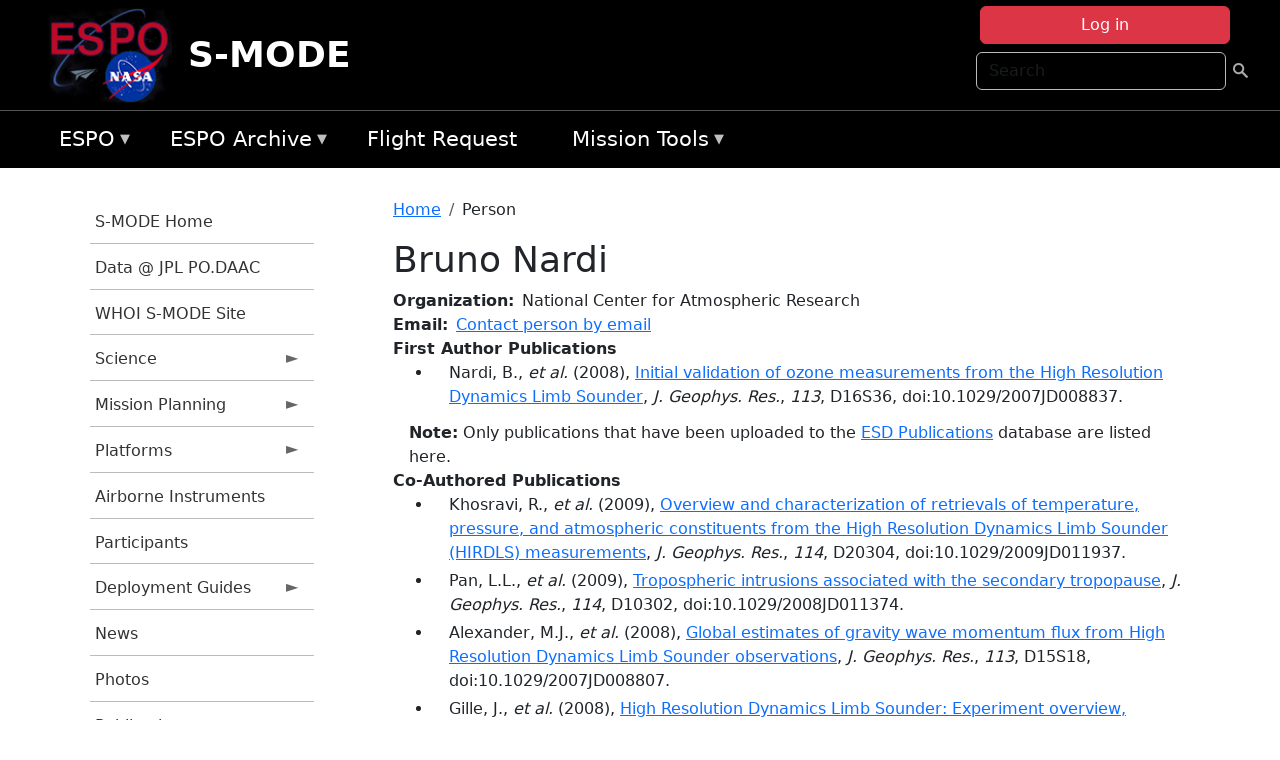

--- FILE ---
content_type: text/html; charset=UTF-8
request_url: https://espo.nasa.gov/s-mode/person/Bruno_Nardi
body_size: 9952
content:

<!DOCTYPE html>
<html lang="en" dir="ltr" class="h-100">
  <head>
    <meta charset="utf-8" />
<meta name="Generator" content="Drupal 10 (https://www.drupal.org)" />
<meta name="MobileOptimized" content="width" />
<meta name="HandheldFriendly" content="true" />
<meta name="viewport" content="width=device-width, initial-scale=1.0" />
<link rel="icon" href="/themes/custom/espo_bootstrap/favicon.ico" type="image/vnd.microsoft.icon" />
<link rel="canonical" href="https://espo.nasa.gov/s-mode/person/Bruno_Nardi" />
<link rel="shortlink" href="https://espo.nasa.gov/s-mode/node/12616" />

    <title>Bruno Nardi | S-MODE</title>
    <link rel="stylesheet" media="all" href="/sites/default/files/css/css_8iS59-iFV4Ohbt0MayNSlZrpbbeznGtRAmJwQfrplk4.css?delta=0&amp;language=en&amp;theme=espo_bootstrap&amp;include=[base64]" />
<link rel="stylesheet" media="all" href="/sites/default/files/css/css_UpeU-hBailEe75_NONjXVIw3AWzsJfVPlGm_ZbzYorY.css?delta=1&amp;language=en&amp;theme=espo_bootstrap&amp;include=[base64]" />

    <script src="/sites/default/files/js/js_ydoQoqG9T2cd9o9r_HQd_vZ9Ydkq5rB_dRzJgFpmOB0.js?scope=header&amp;delta=0&amp;language=en&amp;theme=espo_bootstrap&amp;include=[base64]"></script>
<script src="https://dap.digitalgov.gov/Universal-Federated-Analytics-Min.js?agency=NASA&amp;subagency=ARC&amp;cto=12" async id="_fed_an_ua_tag" type="text/javascript"></script>
<script src="https://use.fontawesome.com/releases/v6.4.0/js/all.js" defer crossorigin="anonymous"></script>
<script src="https://use.fontawesome.com/releases/v6.4.0/js/v4-shims.js" defer crossorigin="anonymous"></script>

  </head>
  <body class="path-node page-node-type-person   d-flex flex-column h-100">
        <div class="visually-hidden-focusable skip-link p-3 container">
      <a href="#main-content" class="p-2">
        Skip to main content
      </a>
    </div>
    
    <!-- <div class="dialog-off-canvas-main-canvas" data-off-canvas-main-canvas> -->
    
<header>
        <div class="region region-header">
	<div id="block-espo-bootstrap-account-menu" class="contextual-region block block-menu-block block-menu-blockaccount">
  
    <div data-contextual-id="block:block=espo_bootstrap_account_menu:langcode=en&amp;domain_microsite_base_path=s-mode|menu:menu=account:langcode=en&amp;domain_microsite_base_path=s-mode" data-contextual-token="2Rb5P8XvH8CXD4UquucR4P9-VFulAjQVRiBAk-NiYpI" data-drupal-ajax-container=""></div>
      <p><div><div class="espo-ajax-login-wrapper"><a href="/s-mode/espo-auth/ajax-login" class="button button--danger use-ajax" style="margin-top:-10px; width:250px;" data-dialog-type="dialog" data-dialog-renderer="off_canvas" data-dialog-options="{&quot;width&quot;:&quot;auto&quot;}">Log in</a></div></div>
</p>
  </div>
<div class="search-block-form contextual-region block block-search container-inline" data-drupal-selector="search-block-form" id="block-espo-bootstrap-search-form-block" role="search">
  
    <div data-contextual-id="block:block=espo_bootstrap_search_form_block:langcode=en&amp;domain_microsite_base_path=s-mode" data-contextual-token="tHJXE8rQeAQYOTBKtrZsWB3B3c1rvPztr-ruHwTKPEM" data-drupal-ajax-container=""></div>
      <form data-block="header" action="/s-mode/search/node" method="get" id="search-block-form" accept-charset="UTF-8">
  <div class="js-form-item form-item js-form-type-search form-type-search js-form-item-keys form-item-keys form-no-label">
      <label for="edit-keys" class="visually-hidden">Search</label>
        
  <input title="Enter the terms you wish to search for." placeholder="Search" data-drupal-selector="edit-keys" type="search" id="edit-keys" name="keys" value="" size="15" maxlength="128" class="form-search form-control" />


        </div>
<div data-drupal-selector="edit-actions" class="form-actions js-form-wrapper form-wrapper" id="edit-actions--2">
        <input data-drupal-selector="edit-submit" type="submit" id="edit-submit" value=" " class="button js-form-submit form-submit btn btn-primary" />

</div>

</form>

  </div>
<div id="block-espo-bootstrap-branding" class="contextual-region block block-system block-system-branding-block">
  
    <div data-contextual-id="block:block=espo_bootstrap_branding:langcode=en&amp;domain_microsite_base_path=s-mode" data-contextual-token="CMQ4prUbX9abhc-t8BPYsZYhPyTcuP0W57qiXNHGOV4" data-drupal-ajax-container=""></div>
  <div class="navbar-brand d-flex align-items-center">

    <a href="/s-mode" title="Home" rel="home" class="site-logo d-block">
    <img src="/themes/custom/espo_bootstrap/espo_logo.png" alt="Home" fetchpriority="high" />
  </a>
  
  <div>
        <a href="/s-mode" title="Home" rel="home" class="site-title">
      S-MODE
    </a>
    
      </div>
</div>
</div>

    </div>


    	<nav class="navbar navbar-expand-lg navbar-dark text-light bg-dark">
	    

	     <!-- remove toggle --- <button class="navbar-toggler collapsed" type="button" data-bs-toggle="collapse"
			data-bs-target="#navbarSupportedContent" aria-controls="navbarSupportedContent"
			aria-expanded="false" aria-label="Toggle navigation"> 
		    <span class="navbar-toggler-icon"></span>
		</button> --- -->

		<div class="<!--collapse navbar-collapse-->" id="navbarSupportedContent">
		        <div class="region region-nav-main">
	<div data-drupal-messages-fallback class="hidden"></div>
<div id="block-espo-bootstrap-menu-block-espo-main" class="contextual-region block block-superfish block-superfishespo-main">
  
    <div data-contextual-id="block:block=espo_bootstrap_menu_block_espo_main:langcode=en&amp;domain_microsite_base_path=s-mode|menu:menu=espo-main:langcode=en&amp;domain_microsite_base_path=s-mode" data-contextual-token="Tc9UlxJL1lOyDOOt3Xt_mjjE7QKk_wWA1kPpOAYnQO8" data-drupal-ajax-container=""></div>
      
<ul id="superfish-espo-main" class="menu sf-menu sf-espo-main sf-horizontal sf-style-none">
  
<li id="espo-main-menu-link-contentdc0e163f-4c4b-425f-a901-1db930b0d793" class="sf-depth-1 menuparent"><a href="/s-mode/content/Earth_Science_Project_Office" title="Link to the ESPO home page" class="sf-depth-1 menuparent">ESPO</a><ul><li id="espo-main-menu-link-content4441c5c2-3ca8-4d3b-a1de-1cdf4c64e04f" class="sf-depth-2 sf-no-children"><a href="/s-mode/espo_missions" title="All ESPO managed missions" class="sf-depth-2">Missions</a></li><li id="espo-main-menu-link-contentf933ab82-87ed-404c-b3f6-e568197f6036" class="sf-depth-2 sf-no-children"><a href="/s-mode/content/About_ESPO" title="ESPO " class="sf-depth-2">About ESPO</a></li><li id="espo-main-menu-link-contentefe9a1f6-9949-4649-b39b-f7d1ea47f9ac" class="sf-depth-2 sf-no-children"><a href="https://youtu.be/8hCH3IYhn4g" target="_blank" class="sf-depth-2 sf-external">Video about ESPO</a></li><li id="espo-main-menu-link-content98e8aa72-6fc0-4e1d-94b0-c6cc70f6f8c1" class="sf-depth-2 sf-no-children"><a href="/s-mode/content/ESPO_Services_We_Provide" title="ESPO Provided Services" class="sf-depth-2">Services</a></li><li id="espo-main-menu-link-contentfc2fe647-609b-4218-a86f-51c1b62657da" class="sf-depth-2 sf-no-children"><a href="/s-mode/content/Deployment_Sites" title="ESPO Deployment Sites" class="sf-depth-2">Deployment Sites</a></li><li id="espo-main-menu-link-content26d24555-1943-4128-94a2-24fb8597ea4d" class="sf-depth-2 sf-no-children"><a href="/s-mode/aircraft" title="Aircraft " class="sf-depth-2">Aircraft</a></li><li id="espo-main-menu-link-contentec1b417b-238b-4d1e-845b-c09cfde6673b" class="sf-depth-2 sf-no-children"><a href="/s-mode/content/ESPO_Satellite_Platforms" title="Satellites Platforms" class="sf-depth-2">Satellites</a></li><li id="espo-main-menu-link-content1082d970-20a4-4bb5-b01a-c5a7381406c7" class="sf-depth-2 sf-no-children"><a href="/s-mode/content/Links" class="sf-depth-2">Links</a></li></ul></li><li id="espo-main-menu-link-content5818f24e-a2a0-46c5-a9f4-adab70f8110f" class="sf-depth-1 menuparent"><a href="/s-mode/content/Welcome_to_the_ESPO_Data_Archive" class="sf-depth-1 menuparent">ESPO Archive</a><ul><li id="espo-main-menu-link-content3eb53381-0ebd-4a69-a8a8-899122a092cd" class="sf-depth-2 sf-no-children"><a href="/s-mode/archive/browse" title="Browse ESPO Archive" class="sf-depth-2">Browse</a></li><li id="espo-main-menu-link-content4b184493-ee0d-4257-aabf-bcc3e0de8c69" class="sf-depth-2 sf-no-children"><a href="/s-mode/archive/help" title="ESPO Archive Help" class="sf-depth-2">Help</a></li></ul></li><li id="espo-main-menu-link-content68331089-c0ca-4e30-8f87-bcc3a4076701" class="sf-depth-1 sf-no-children"><a href="/s-mode/sofrs" title="Suborbital Flight Request System" class="sf-depth-1">Flight Request</a></li><li id="espo-main-menu-link-contentf178bb8e-0a68-4a9b-856e-769bf20eea99" class="sf-depth-1 menuparent"><a href="/s-mode/content/Mission_Tools" title="Airborne Science Mission Tool Suite" class="sf-depth-1 menuparent">Mission Tools</a><ul><li id="espo-main-menu-link-content4e526c3c-8dab-4815-b80c-931b502bfcd1" class="sf-depth-2 sf-no-children"><a href="/s-mode/content/ASP_Mission_Tools_Suite" class="sf-depth-2">ASP Mission Tool Suite</a></li></ul></li>
</ul>

  </div>

    </div>

		    
		</div> 
	    		</div>
	</nav>
    </header>
<!--Highlighted (new) -->

    
<!--End Highlighted-->



<main role="main">

    <a id="main-content" tabindex="-1"></a>
    
    
    

    <div class="container">
	<div class="row g-0">
	    		<div class="order-1 order-lg-1 col-12 col-lg-3 col-xxl-2">
		        <div class="region region-sidebar-first">
	<div id="block-espo-bootstrap-menu-block-s-mode" class="contextual-region block block-superfish block-superfishs-mode">
  
    <div data-contextual-id="block:block=espo_bootstrap_menu_block_s_mode:langcode=en&amp;domain_microsite_base_path=s-mode|menu:menu=s-mode:langcode=en&amp;domain_microsite_base_path=s-mode" data-contextual-token="IHDzQCibciEla1g_AofzRd6nCB2kD4lbF4Ktn4vTztU" data-drupal-ajax-container=""></div>
      
<ul id="superfish-s-mode" class="menu sf-menu sf-s-mode sf-vertical sf-style-none">
  
<li id="s-mode-menu-link-content99c4c8cd-da15-43b1-aaf1-aef9a8a57e00" class="sf-depth-1 sf-no-children"><a href="/s-mode" title="Homepage for the S-MODE mission website." class="sf-depth-1">S-MODE Home</a></li><li id="s-mode-menu-link-content3675afdd-5bd3-4315-82e0-46c839bc0a22" class="sf-depth-1 sf-no-children"><a href="https://podaac.jpl.nasa.gov/S-MODE" title="Data @ JPL PO.DAAC information for S-MODE" class="sf-depth-1 sf-external">Data @ JPL PO.DAAC</a></li><li id="s-mode-menu-link-contentfc943667-fdb2-4cb2-9a20-1a82f9700923" class="sf-depth-1 sf-no-children"><a href="http://smode.whoi.edu" title="Link to WHOI S-MODE site" class="sf-depth-1 sf-external">WHOI S-MODE Site</a></li><li id="s-mode-menu-link-content86e0dd10-1968-44d9-ad60-663f0987b678" class="sf-depth-1 menuparent"><a href="/s-mode/science" title="Information about the scientific goals and results from the S-MODE mission" class="sf-depth-1 menuparent">Science</a><ul><li id="s-mode-menu-link-contentf16c87e2-6018-4e04-b864-39713c0053df" class="sf-depth-2 sf-no-children"><a href="/s-mode/content/S-MODE_Science_Overview" title="Overview of the science objectives for S-MODE" class="sf-depth-2">Science Goals</a></li><li id="s-mode-menu-link-content2b3cc902-71ce-436b-b8d5-c3f71b5a720f" class="sf-depth-2 menuparent"><a href="/s-mode/field_reports" title="Field Reports from the S-MODE mission" class="sf-depth-2 menuparent">Field Reports</a><ul><li id="s-mode-menu-link-content0cf15700-b57b-4006-a572-ae005ca08af3" class="sf-depth-3 sf-no-children"><a href="/sites/default/files/documents/S-MODE_IOP-2_Field-Report-2.pdf" title="S-MODE IOP-2 Field Report #2" class="sf-depth-3">IOP-2 Field Report #2</a></li><li id="s-mode-menu-link-contente4f86ae4-8be0-49e3-89af-8975a5999907" class="sf-depth-3 sf-no-children"><a href="/sites/default/files/documents/S-MODE_IOP-2_Field-Report-1.pdf" title="S-MODE IOP-2 Field Report #1" class="sf-depth-3">IOP-2 Field Report #1</a></li><li id="s-mode-menu-link-content5584a63d-c473-44d0-90a2-c57afd01ef88" class="sf-depth-3 sf-no-children"><a href="/sites/default/files/documents/S-MODE_IOP-1_Field-Report-3.pdf" title="S-MODE IOP-1 Field Report #3" class="sf-depth-3">IOP-1 Field Report #3</a></li><li id="s-mode-menu-link-content6356923c-6cf5-4169-8c70-8843ddcfffe3" class="sf-depth-3 sf-no-children"><a href="/sites/default/files/documents/S-MODE_IOP-1_Field-Report-2.pdf" title="S-MODE IOP-1 Field Report #2" class="sf-depth-3">IOP-1 Field Report #2</a></li><li id="s-mode-menu-link-contentd7c1b683-4d65-431f-b101-8c1557b442fd" class="sf-depth-3 sf-no-children"><a href="/sites/default/files/documents/S-MODE_IOP-1_Field-Report-1.pdf" title="S-MODE IOP-1 Field Report #1" class="sf-depth-3">IOP-1 Field Report #1</a></li><li id="s-mode-menu-link-content8f8b9589-ed92-42db-ba5a-4639e3ac5871" class="sf-depth-3 sf-no-children"><a href="/sites/default/files/documents/S-MODE_Pilot-Campaign_Field-Report.pdf" title="S-MODE Pilot Campaign Field Report" class="sf-depth-3">Pilot Campaign Field Report</a></li></ul></li><li id="s-mode-menu-link-contentf94d1424-c062-4cd8-b8f5-b853b72070f0" class="sf-depth-2 menuparent"><span title="2025 S-MODE Science Team Meeting" class="sf-depth-2 menuparent nolink">2025 Science Team Meeting</span><ul><li id="s-mode-menu-link-contenta8f9adec-472e-41b0-9ab4-599e14e1c3cc" class="sf-depth-3 sf-no-children"><a href="/s-mode/content/S-MODE_2025_STM_General_Information" title="General Information about the 2025 S-MODE Science Team Meeting" class="sf-depth-3">General Information</a></li><li id="s-mode-menu-link-content2f30a0cd-d276-4791-a738-a57ba0399a57" class="sf-depth-3 sf-no-children"><a href="/s-mode/content/S-MODE_2025_STM_Lodging" title="Lodging information for 2024 S-MODE Science Team Meeting" class="sf-depth-3">Lodging</a></li></ul></li><li id="s-mode-menu-link-content856c9f31-8d0d-4856-8ddc-507d865dc50e" class="sf-depth-2 menuparent"><a href="/s-mode/2024_science_team_meeting" title="2024 S-MODE Science Team Meeting" class="sf-depth-2 menuparent">2024 Science Team Meeting</a><ul><li id="s-mode-menu-link-content1c3df51a-32b4-48d3-b7c6-c289cafff3eb" class="sf-depth-3 sf-no-children"><a href="/s-mode/content/S-MODE_General_Information_0" title="2024 S-MODE Science Team Meeting: General Information" class="sf-depth-3">General Information</a></li><li id="s-mode-menu-link-content743ea277-2494-47ab-a29e-af972702ab58" class="sf-depth-3 sf-no-children"><a href="/s-mode/content/S-MODE_Lodging_" title="Lodging information for 2024 S-MODE Science Team Meeting" class="sf-depth-3">Lodging </a></li></ul></li><li id="s-mode-menu-link-content42a6c719-966b-4ebd-bf4a-ce59f6e04a2d" class="sf-depth-2 menuparent"><a href="/s-mode/2023_science_team_meeting" title="General information, agenda, and presentations from the S-MODE 2023 Science Team Meeting" class="sf-depth-2 menuparent">2023 Science Team Meeting</a><ul><li id="s-mode-menu-link-contentac631c52-f711-4ce2-a49e-66c15b95be1d" class="sf-depth-3 sf-no-children"><a href="/s-mode/content/S-MODE_General_Information" title="General Information about the 2023 S-MODE Science Team Meeting" class="sf-depth-3">General Information</a></li></ul></li><li id="s-mode-menu-link-content98c5be0e-6871-4ede-8aa6-ba8f3272063e" class="sf-depth-2 menuparent"><a href="/s-mode/content/S-MODE_2022_Open_Data_Workshop" title="Information about the S-MODE 2022 Open Data Workshop" class="sf-depth-2 menuparent">2022 Open Data Workshop</a><ul><li id="s-mode-menu-link-contentae7ba98f-f453-4c8c-bdad-738c1d26c20d" class="sf-depth-3 sf-no-children"><a href="/s-mode/content/S-MODE_2022_ODW_Recording_and_Presentations" title="Recordings and Presentations from the 2022 S-MODE Open Data Workshop" class="sf-depth-3">2022 ODW Recording and Presentations</a></li></ul></li><li id="s-mode-menu-link-content8e203895-59d9-41e5-946a-bf58be941192" class="sf-depth-2 sf-no-children"><a href="/s-mode/content/S-MODE_2022_Virtual_Science_Team_Meeting" title="General information, agenda, and presentations from the S-MODE 2022 Virtual Science Team Meeting" class="sf-depth-2">2022 Virtual Science Meeting</a></li><li id="s-mode-menu-link-contentbf7e8fe9-0467-407a-bb5a-3ab8c3ec3046" class="sf-depth-2 sf-no-children"><a href="/s-mode/content/S-MODE_2021_Virtual_Science_Meeting" title="General information, agenda, and presentations from the S-MODE 2021 Virtual Science Team Meeting" class="sf-depth-2">2021 Virtual Science Meeting</a></li><li id="s-mode-menu-link-content47d5e373-c2f7-4542-8088-df71b270f5ef" class="sf-depth-2 sf-no-children"><a href="/s-mode/content/S-MODE_2019_Science_Meeting" title="General information, agenda, and presentations from the S-MODE 2019 Science Team Meeting" class="sf-depth-2">2019 Science Team Meeting</a></li></ul></li><li id="s-mode-menu-link-content2bb1d6e2-eebb-4e21-ac46-d0cf87d651c7" class="sf-depth-1 menuparent"><a href="/s-mode/planning" title="Calendars, schedules, and other mission planning information for S-MODE." class="sf-depth-1 menuparent">Mission Planning</a><ul><li id="s-mode-menu-link-contentf41f6ecf-a4a9-4862-a747-0a7fca161779" class="sf-depth-2 sf-no-children"><a href="/s-mode/calendar" title="Month-by-month calendar for S-MODE." class="sf-depth-2">Mission Calendar</a></li><li id="s-mode-menu-link-content9e19f6e2-7b60-4f83-b257-e9089bafbf0d" class="sf-depth-2 sf-no-children"><a href="/s-mode/daily-schedule" title="Daily schedules for S-MODE." class="sf-depth-2">Daily Schedule</a></li></ul></li><li id="s-mode-menu-link-content7471eb0d-ad1b-47ff-9663-1c3046594e57" class="sf-depth-1 menuparent"><a href="/s-mode/platforms" title="Aircraft and other platforms participating in S-MODE." class="sf-depth-1 menuparent">Platforms</a><ul><li id="s-mode-menu-link-content1deeb788-fbec-4432-a56c-1f48b86d5e38" class="sf-depth-2 sf-no-children"><a href="/s-mode/platforms/airborne" title="Airborne platforms participating in S-MODE." class="sf-depth-2">Airborne</a></li><li id="s-mode-menu-link-content48e03366-99ff-4ff2-b66e-512c26385917" class="sf-depth-2 sf-no-children"><a href="/s-mode/platforms/ship" title="S-MODE shipborne and in situ instrumentation" class="sf-depth-2">Shipborne - In Situ</a></li></ul></li><li id="s-mode-menu-link-contentaf6bc3ac-23e8-462a-bdba-ab25921b4ea0" class="sf-depth-1 sf-no-children"><a href="/s-mode/instruments" title="Airborne instruments participating in S-MODE" class="sf-depth-1">Airborne Instruments</a></li><li id="s-mode-menu-link-content9240ee57-80c7-40d1-aa55-3b1fe6e1070f" class="sf-depth-1 sf-no-children"><a href="/s-mode/mission_group/S-MODE_Participants" title="List of participants in S-MODE." class="sf-depth-1">Participants</a></li><li id="s-mode-menu-link-contenta8519ff0-3c15-4788-b123-00e21c25065d" class="sf-depth-1 menuparent"><a href="/s-mode/deployment_guides" title="Deployment Guides information for S-MODE" class="sf-depth-1 menuparent">Deployment Guides</a><ul><li id="s-mode-menu-link-contentea976fe3-a5af-4f13-abf0-995acf16a970" class="sf-depth-2 sf-no-children"><a href="/sites/default/files/documents/S-MODE%20IOP-2%20AIRBORNE%20OPS%20Deployment%20Guide.pdf" title="2023 S-MODE AIRBORNE OPS Deployment Guide" class="sf-depth-2">2023 AIRBORNE OPS Deployment Guide</a></li><li id="s-mode-menu-link-contentd8c1c710-5dd4-40cc-9dde-545d1c64d3e9" class="sf-depth-2 sf-no-children"><a href="/sites/default/files/documents/S-MODE%20IOP-2%20SHIP%20OPS%20Deployment%20Guide_Rev%20%281%29.pdf" title="2023 S-MODE SHIP OPS Deployment Guide" class="sf-depth-2">2023 SHIP OPS Deployment Guide</a></li><li id="s-mode-menu-link-contente606c34c-9f1b-4f63-8344-60b0039eefc5" class="sf-depth-2 sf-no-children"><a href="/sites/default/files/documents/S-MODE%20Safety%20Brief%20Spring%202023.pdf" title="S-MODE Safety Brief - Spring 2023" class="sf-depth-2">Safety Brief - Spring 2023</a></li></ul></li><li id="s-mode-menu-link-contenta14234ae-3d82-4e05-8fa8-632709d08633" class="sf-depth-1 sf-no-children"><a href="/s-mode/news" title="News related to S-MODE." class="sf-depth-1">News</a></li><li id="s-mode-menu-link-contentdfd83d95-485a-4858-a51d-c704016159ae" class="sf-depth-1 sf-no-children"><a href="/s-mode/mission-gallery" title="Photograph galleries for S-MODE." class="sf-depth-1">Photos</a></li><li id="s-mode-menu-link-content8a3e40b2-8dfa-4d5d-94c1-3a1b985c9e9b" class="sf-depth-1 sf-no-children"><a href="/s-mode/pubs_by_mission/S-MODE" title="Publications for S-MODE mission" class="sf-depth-1">Publications</a></li>
</ul>

  </div>

    </div>

		</div>
	    
	    <div class="order-2 order-lg-2 col-12 col-lg-9 col-xxl-10" id="main_content">
		        <div class="region region-breadcrumb">
	<div id="block-espo-bootstrap-breadcrumbs" class="contextual-region block block-system block-system-breadcrumb-block">
  
    <div data-contextual-id="block:block=espo_bootstrap_breadcrumbs:langcode=en&amp;domain_microsite_base_path=s-mode" data-contextual-token="YsUN26_9AvcuP4xGkr35MGXMAd08HUZLdCHRBL3oLFY" data-drupal-ajax-container=""></div>
        <nav aria-label="breadcrumb">
    <h2 id="system-breadcrumb" class="visually-hidden">Breadcrumb</h2>
    <ol class="breadcrumb">
    		    <li class="breadcrumb-item">
				    <a href="/s-mode">Home</a>
			    </li>
	    		    <li class="breadcrumb-item">
				    Person
			    </li>
	        </ol>
  </nav>

  </div>

    </div>

	
  	        <div class="region region-page-title">
	<div id="block-espo-bootstrap-page-title" class="contextual-region block block-core block-page-title-block">
  
    <div data-contextual-id="block:block=espo_bootstrap_page_title:langcode=en&amp;domain_microsite_base_path=s-mode" data-contextual-token="Z0Tk9noXktbbRhXI4B6FmAXq6EHLbm1auvkMyOU2K-E" data-drupal-ajax-container=""></div>
      
<h1><span class="field field--name-title field--type-string field--label-hidden">Bruno Nardi</span>
</h1>


  </div>

    </div>

			    <div class="region region-content">
	<div id="block-espo-bootstrap-system-main-block" class="block block-system block-system-main-block">
  
    
      
<article class="contextual-region node node--type-person node--view-mode-full">

    
        <div data-contextual-id="node:node=12616:changed=1589529742&amp;langcode=en&amp;domain_microsite_base_path=s-mode" data-contextual-token="gZie59rYBJevXZQK4nNYq00-rZHD_4gT8rcixud3_pQ" data-drupal-ajax-container=""></div>

    
    <div>
	
  <div class="field field--name-f-person-textorterm-org field--type-textorterm field--label-inline clearfix">
    <div class="field__label">Organization</div>
          <div class="field__items">
              <div class="field__item">National Center for Atmospheric Research</div>
              </div>
      </div>

  <div class="field field--name-f-email field--type-espo-email field--label-inline clearfix">
    <div class="field__label">Email</div>
          <div class="field__items">
              <div class="field__item"><a href="/s-mode/node/12616/contact">Contact person by email</a></div>
              </div>
      </div>

  <div class="field field--name-extra-field-person-pubs-primary field--type-extra-field field--label-above">
    <div class="field__label">First Author Publications</div>
          <div class="field__items">
              <div class="field__item"><div class="item-list"><ul><li>
            <div class="field field--name-f-pub-citation field--type-pub-citation field--label-hidden field__item">Nardi, B., <i>et al.</i> (2008), <a href=/s-mode/content/Initial_validation_of_ozone_measurements_from_the_High_Resolution_Dynamics_Limb_Sounder>Initial validation of ozone measurements from the High Resolution Dynamics Limb Sounder</a>, <i>J. Geophys. Res.</i>, <i>113</i>, D16S36, doi:10.1029/2007JD008837.</div>
      </li></ul></div></div>
          <div class="field__item"><b>Note:</b> Only publications that have been uploaded to the <a href="http://esdpubs.nasa.gov">ESD Publications</a> database are listed here.</div>
              </div>
      </div>

  <div class="field field--name-extra-field-person-pubs-other field--type-extra-field field--label-above">
    <div class="field__label">Co-Authored Publications</div>
          <div class="field__items">
              <div class="field__item"><div class="item-list"><ul><li>
            <div class="field field--name-f-pub-citation field--type-pub-citation field--label-hidden field__item">Khosravi, R., <i>et al.</i> (2009), <a href=/s-mode/content/Overview_and_characterization_of_retrievals_of_temperature_pressure_and_atmospheric>Overview and characterization of retrievals of temperature, pressure, and atmospheric constituents from the High Resolution Dynamics Limb Sounder (HIRDLS) measurements</a>, <i>J. Geophys. Res.</i>, <i>114</i>, D20304, doi:10.1029/2009JD011937.</div>
      </li><li>
            <div class="field field--name-f-pub-citation field--type-pub-citation field--label-hidden field__item">Pan, L.L., <i>et al.</i> (2009), <a href=/s-mode/content/Tropospheric_intrusions_associated_with_the_secondary_tropopause>Tropospheric intrusions associated with the secondary tropopause</a>, <i>J. Geophys. Res.</i>, <i>114</i>, D10302, doi:10.1029/2008JD011374.</div>
      </li><li>
            <div class="field field--name-f-pub-citation field--type-pub-citation field--label-hidden field__item">Alexander, M.J., <i>et al.</i> (2008), <a href=/s-mode/content/Global_estimates_of_gravity_wave_momentum_flux_from_High_Resolution_Dynamics_Limb_Sounder>Global estimates of gravity wave momentum flux from High Resolution Dynamics Limb Sounder observations</a>, <i>J. Geophys. Res.</i>, <i>113</i>, D15S18, doi:10.1029/2007JD008807.</div>
      </li><li>
            <div class="field field--name-f-pub-citation field--type-pub-citation field--label-hidden field__item">Gille, J., <i>et al.</i> (2008), <a href=/s-mode/content/High_Resolution_Dynamics_Limb_Sounder_Experiment_overview_recovery_and_validation_of_initial>High Resolution Dynamics Limb Sounder: Experiment overview, recovery, and validation of initial temperature data</a>, <i>J. Geophys. Res.</i>, <i>113</i>, D16S43, doi:10.1029/2007JD008824.</div>
      </li><li>
            <div class="field field--name-f-pub-citation field--type-pub-citation field--label-hidden field__item">Kinnison, D.E., <i>et al.</i> (2008), <a href=/s-mode/content/Global_observations_of_HNO3_from_the_High_Resolution_Dynamics_Limb_Sounder_HIRDLS_First>Global observations of HNO3 from the High Resolution Dynamics Limb Sounder (HIRDLS): First results</a>, <i>J. Geophys. Res.</i>, <i>113</i>, D16S44, doi:10.1029/2007JD008814.</div>
      </li><li>
            <div class="field field--name-f-pub-citation field--type-pub-citation field--label-hidden field__item">Massie, S., <i>et al.</i> (2007), <a href=/s-mode/content/High_Resolution_Dynamics_Limb_Sounder_observations_of_polar_stratospheric_clouds_and>High Resolution Dynamics Limb Sounder observations of polar stratospheric clouds and subvisible cirrus</a>, <i>J. Geophys. Res.</i>, <i>112</i>, D24S31, doi:10.1029/2007JD008788.</div>
      </li></ul></div></div>
          <div class="field__item"><b>Note:</b> Only publications that have been uploaded to the <a href="http://esdpubs.nasa.gov">ESD Publications</a> database are listed here.</div>
              </div>
      </div>

    </div>

</article>

  </div>

    </div>

	    </div>
	    	    	</div>




    </div>


    <!-- Start Middle Widget (new) -->
        <!--End Middle Widget -->

    <!-- Start bottom -->
        <!--End Bottom -->
</div>

</main>



<!-- start: Footer (new) -->
    <div class="footerwidget">
	<div class="container">

	    <div class="row">

		<!-- Start Footer First Region -->
		<div class ="col-md-4 footer-1">
		    			    <div class="region region-footer-first">
	<div id="block-nasafooter" class="contextual-region block block-block-content block-block-content1531fb96-1564-448e-916e-7e0ede4ce10f">
  
    <div data-contextual-id="block:block=nasafooter:langcode=en|block_content:block_content=22:changed=1729042695&amp;langcode=en" data-contextual-token="ShYJp6PO-4xrm5hgyHdfUGRcJfp7JEmsNevp_QWmgxs" data-drupal-ajax-container=""></div>
      
            <div class="clearfix text-formatted field field--name-body field--type-text-with-summary field--label-hidden field__item"><p><img alt="NASA" data-entity-type="file" data-entity-uuid="34119b03-1e4d-4ef7-a0d7-1d4f03db5972" src="/sites/default/files/inline-images/nasa_logo.png" width="75"></p>

<h3>National Aeronautics and<br>
Space Administration</h3></div>
      
  </div>

    </div>

		    		</div>
		<!-- End Footer First Region -->

		<!-- Start Footer Second Region -->
		<div class ="col-md-8">
		    			    <div class="region region-footer-second">
	<div class="footermap footermap--footermap_block contextual-region block block-footermap block-footermap-block" id="block-footermap-2">
  
    <div data-contextual-id="block:block=footermap_2:langcode=en&amp;domain_microsite_base_path=s-mode" data-contextual-token="LBw7DzKA0Ao8jVpYIqWRQ37-nlekwNz8Z7KwKHR5rKw" data-drupal-ajax-container=""></div>
        <nav class="footermap-col footermap-col--1 footermap-col--espo-main">
    <h3 class="footermap-col-heading footermap-col-heading--espo-main visually-hidden">ESPO Main Menu</h3>
<ul class="footermap-header footermap-header--espo-main">
      <li class="footermap-item footermap-item--depth-1 footermap-item--haschildren">
  <a href="/s-mode/content/Earth_Science_Project_Office"  title="Link to the ESPO home page">ESPO</a>
      <ul>
          <li class="footermap-item footermap-item--depth-2">
  <a href="/s-mode/espo_missions"  title="All ESPO managed missions">Missions</a>
  </li>

          <li class="footermap-item footermap-item--depth-2">
  <a href="/s-mode/content/About_ESPO"  title="ESPO ">About ESPO</a>
  </li>

          <li class="footermap-item footermap-item--depth-2">
  <a href="https://youtu.be/8hCH3IYhn4g"  target="_blank">Video about ESPO</a>
  </li>

          <li class="footermap-item footermap-item--depth-2">
  <a href="/s-mode/content/ESPO_Services_We_Provide"  title="ESPO Provided Services">Services</a>
  </li>

          <li class="footermap-item footermap-item--depth-2">
  <a href="/s-mode/content/Deployment_Sites"  title="ESPO Deployment Sites">Deployment Sites</a>
  </li>

          <li class="footermap-item footermap-item--depth-2">
  <a href="/s-mode/aircraft"  title="Aircraft ">Aircraft</a>
  </li>

          <li class="footermap-item footermap-item--depth-2">
  <a href="/s-mode/content/ESPO_Satellite_Platforms"  title="Satellites Platforms">Satellites</a>
  </li>

          <li class="footermap-item footermap-item--depth-2">
  <a href="/s-mode/content/Links" >Links</a>
  </li>

        </ul>
  </li>

      <li class="footermap-item footermap-item--depth-1 footermap-item--haschildren">
  <a href="/s-mode/content/Welcome_to_the_ESPO_Data_Archive" >ESPO Archive</a>
      <ul>
          <li class="footermap-item footermap-item--depth-2">
  <a href="/s-mode/archive/browse"  title="Browse ESPO Archive">Browse</a>
  </li>

          <li class="footermap-item footermap-item--depth-2">
  <a href="/s-mode/archive/help"  title="ESPO Archive Help">Help</a>
  </li>

        </ul>
  </li>

      <li class="footermap-item footermap-item--depth-1">
  <a href="/s-mode/sofrs"  title="Suborbital Flight Request System">Flight Request</a>
  </li>

      <li class="footermap-item footermap-item--depth-1 footermap-item--haschildren">
  <a href="/s-mode/content/Mission_Tools"  title="Airborne Science Mission Tool Suite">Mission Tools</a>
      <ul>
          <li class="footermap-item footermap-item--depth-2">
  <a href="/s-mode/content/ASP_Mission_Tools_Suite" >ASP Mission Tool Suite</a>
  </li>

        </ul>
  </li>

  </ul>

  </nav>

  </div>

    </div>

		    		</div>
		<!-- End Footer Second Region -->

	    </div>
	</div>
    </div>
<!--End Footer -->


<!-- Start Footer Menu (new) -->
    <div class="footer-menu">
	<div class="container">
	    <div class="row">
		<div class="col-md-12">
              <div class="region region-footer-menu">
	<div id="block-nasalinks" class="contextual-region block block-block-content block-block-content44fc3abf-d784-44bb-83de-c96b5a7ddcf3">
  
    <div data-contextual-id="block:block=nasalinks:langcode=en&amp;domain_microsite_base_path=dcotss|block_content:block_content=23:changed=1737565480&amp;langcode=en&amp;domain_microsite_base_path=dcotss" data-contextual-token="hDRYBWQiTnFVQmxbgsXS6Y3750QwjJHQYPOW-R3Q09E" data-drupal-ajax-container=""></div>
      
            <div class="clearfix text-formatted field field--name-body field--type-text-with-summary field--label-hidden field__item"><div class="row" id="footer-links">
        <ul>
          <li><a href="https://www.nasa.gov/nasa-web-privacy-policy-and-important-notices/"><span>Privacy Policy</span></a></li>
          <li><a href="https://www.nasa.gov/foia/"><span>FOIA</span></a></li>
          <li><a href="https://www.nasa.gov/contact-nasa/"><span>Contact</span></a></li>
          <li><a href="https://www.nasa.gov/accessibility/"><span>Accessibility</span></a></li>
        </ul>
      </div></div>
      
  </div>
<div id="block-lastupdated" class="contextual-region block block-fields-espo block-last-updated-block">
  
    <div data-contextual-id="block:block=lastupdated:langcode=en&amp;domain_microsite_base_path=arise" data-contextual-token="Jimx30w-DA7u7qoTiWgSqoldLgPqd6k8tOauUqpnsUM" data-drupal-ajax-container=""></div>
      <p>Page Last Updated: May 15, 2020</p><p>Page Editor: Brad Bulger</p><p>NASA Official: Marilyn Vasques</p><p>Website Issues: <a href="/contact">Contact Us</a></p>
  </div>

    </div>

        </div>
      </div>
    </div>
  </div>
<!-- End Footer Menu -->






<!-- </div> -->

    
    <script type="application/json" data-drupal-selector="drupal-settings-json">{"path":{"baseUrl":"\/","pathPrefix":"s-mode\/","currentPath":"node\/12616","currentPathIsAdmin":false,"isFront":false,"currentLanguage":"en"},"pluralDelimiter":"\u0003","suppressDeprecationErrors":true,"ajaxPageState":{"libraries":"[base64]","theme":"espo_bootstrap","theme_token":null},"ajaxTrustedUrl":{"\/s-mode\/search\/node":true},"superfish":{"superfish-s-mode":{"id":"superfish-s-mode","sf":{"animation":{"opacity":"show","height":"show"},"speed":"fast"},"plugins":{"smallscreen":{"mode":"window_width","title":"S-MODE Menu"},"supposition":true,"supersubs":true}},"superfish-espo-main":{"id":"superfish-espo-main","sf":{"animation":{"opacity":"show","height":"show"},"speed":"fast"},"plugins":{"smallscreen":{"mode":"window_width","title":"ESPO"},"supposition":true,"supersubs":true}}},"user":{"uid":0,"permissionsHash":"45ba226826635ce8f04ab7cb6351f3c1608f0dc0d5058ced9190fa8965861165"}}</script>
<script src="/sites/default/files/js/js_h-SFSWZO-TWiYeVQI4I-C4kagVNfzZu4TGhbRoxLSBM.js?scope=footer&amp;delta=0&amp;language=en&amp;theme=espo_bootstrap&amp;include=[base64]"></script>

  </body>
</html>
